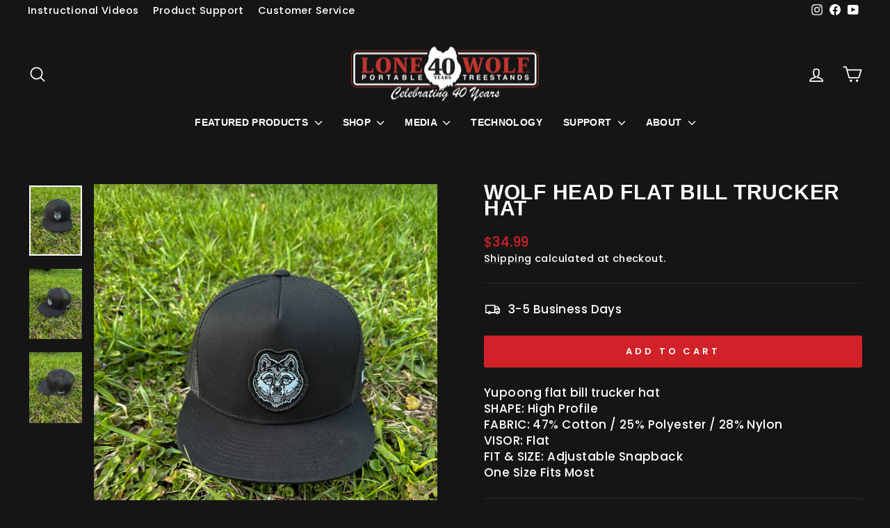

--- FILE ---
content_type: text/javascript; charset=utf-8
request_url: https://www.lonewolfcustomgear.com/products/wolf-head-flat-bill-trucker-hat.js
body_size: 338
content:
{"id":7904663011570,"title":"Wolf Head Flat Bill Trucker Hat","handle":"wolf-head-flat-bill-trucker-hat","description":"Yupoong flat bill trucker hat\u003cbr\u003e\n\u003cp\u003eSHAPE: High Profile\u003cbr\u003eFABRIC: 47% Cotton \/ 25% Polyester \/ 28% Nylon\u003cbr\u003eVISOR: Flat\u003cbr\u003eFIT \u0026amp; SIZE: Adjustable Snapback\u003cbr\u003eOne Size Fits Most\u003c\/p\u003e","published_at":"2023-04-24T18:40:14-05:00","created_at":"2023-04-24T18:38:12-05:00","vendor":"Lone Wolf Custom Gear","type":"Apparel","tags":[],"price":3499,"price_min":3499,"price_max":3499,"available":true,"price_varies":false,"compare_at_price":2999,"compare_at_price_min":2999,"compare_at_price_max":2999,"compare_at_price_varies":false,"variants":[{"id":44484445602034,"title":"Default Title","option1":"Default Title","option2":null,"option3":null,"sku":"WHFBTH","requires_shipping":true,"taxable":true,"featured_image":null,"available":true,"name":"Wolf Head Flat Bill Trucker Hat","public_title":null,"options":["Default Title"],"price":3499,"weight":79,"compare_at_price":2999,"inventory_management":"shopify","barcode":"","requires_selling_plan":false,"selling_plan_allocations":[]}],"images":["\/\/cdn.shopify.com\/s\/files\/1\/0051\/1292\/2212\/files\/IMG_5476.jpg?v=1682379550","\/\/cdn.shopify.com\/s\/files\/1\/0051\/1292\/2212\/files\/IMG_5478.jpg?v=1682379550","\/\/cdn.shopify.com\/s\/files\/1\/0051\/1292\/2212\/files\/IMG_5477.jpg?v=1682379550"],"featured_image":"\/\/cdn.shopify.com\/s\/files\/1\/0051\/1292\/2212\/files\/IMG_5476.jpg?v=1682379550","options":[{"name":"Title","position":1,"values":["Default Title"]}],"url":"\/products\/wolf-head-flat-bill-trucker-hat","media":[{"alt":null,"id":32558136918258,"position":1,"preview_image":{"aspect_ratio":0.75,"height":1000,"width":750,"src":"https:\/\/cdn.shopify.com\/s\/files\/1\/0051\/1292\/2212\/files\/IMG_5476.jpg?v=1682379550"},"aspect_ratio":0.75,"height":1000,"media_type":"image","src":"https:\/\/cdn.shopify.com\/s\/files\/1\/0051\/1292\/2212\/files\/IMG_5476.jpg?v=1682379550","width":750},{"alt":null,"id":32558136951026,"position":2,"preview_image":{"aspect_ratio":0.75,"height":1000,"width":750,"src":"https:\/\/cdn.shopify.com\/s\/files\/1\/0051\/1292\/2212\/files\/IMG_5478.jpg?v=1682379550"},"aspect_ratio":0.75,"height":1000,"media_type":"image","src":"https:\/\/cdn.shopify.com\/s\/files\/1\/0051\/1292\/2212\/files\/IMG_5478.jpg?v=1682379550","width":750},{"alt":null,"id":32558136983794,"position":3,"preview_image":{"aspect_ratio":0.75,"height":1000,"width":750,"src":"https:\/\/cdn.shopify.com\/s\/files\/1\/0051\/1292\/2212\/files\/IMG_5477.jpg?v=1682379550"},"aspect_ratio":0.75,"height":1000,"media_type":"image","src":"https:\/\/cdn.shopify.com\/s\/files\/1\/0051\/1292\/2212\/files\/IMG_5477.jpg?v=1682379550","width":750}],"requires_selling_plan":false,"selling_plan_groups":[]}